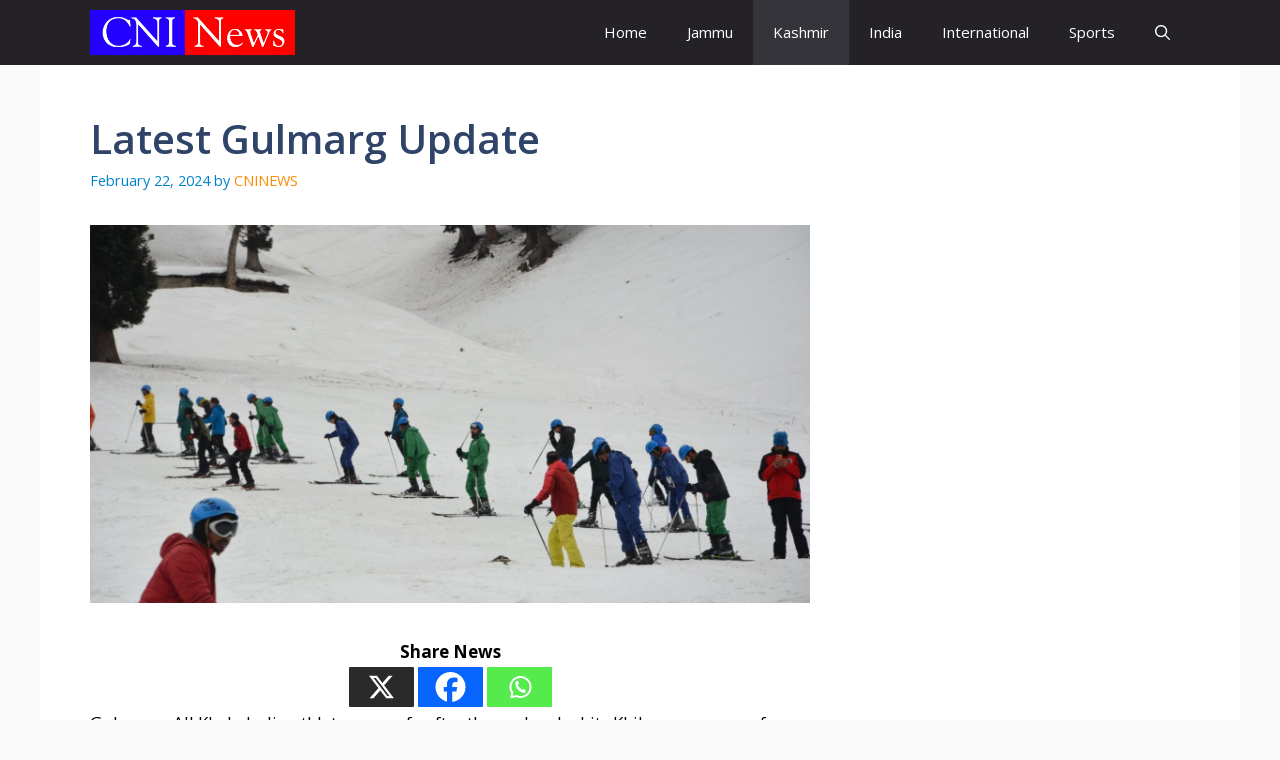

--- FILE ---
content_type: text/html; charset=utf-8
request_url: https://www.google.com/recaptcha/api2/aframe
body_size: 268
content:
<!DOCTYPE HTML><html><head><meta http-equiv="content-type" content="text/html; charset=UTF-8"></head><body><script nonce="39DMoRJ2uOWk5j8hZg4Peg">/** Anti-fraud and anti-abuse applications only. See google.com/recaptcha */ try{var clients={'sodar':'https://pagead2.googlesyndication.com/pagead/sodar?'};window.addEventListener("message",function(a){try{if(a.source===window.parent){var b=JSON.parse(a.data);var c=clients[b['id']];if(c){var d=document.createElement('img');d.src=c+b['params']+'&rc='+(localStorage.getItem("rc::a")?sessionStorage.getItem("rc::b"):"");window.document.body.appendChild(d);sessionStorage.setItem("rc::e",parseInt(sessionStorage.getItem("rc::e")||0)+1);localStorage.setItem("rc::h",'1765482883335');}}}catch(b){}});window.parent.postMessage("_grecaptcha_ready", "*");}catch(b){}</script></body></html>